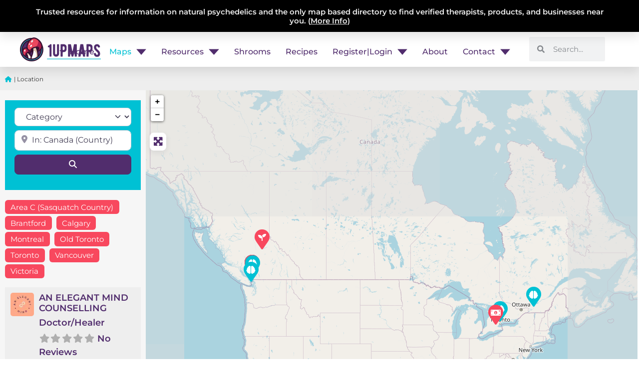

--- FILE ---
content_type: text/css
request_url: https://1upmaps.com/wp-content/uploads/elementor/css/post-7.css?ver=1768378816
body_size: 275
content:
.elementor-kit-7{--e-global-color-primary:#512D6D;--e-global-color-secondary:#F8485E;--e-global-color-text:#7A7A7A;--e-global-color-accent:#61CE70;--e-global-color-c40aa24:#00C1D4;--e-global-color-8d241d6:#EEEEEE;--e-global-color-59ee69d:#FFCA08;--e-global-typography-primary-font-family:"Montserrat";--e-global-typography-primary-font-weight:600;--e-global-typography-secondary-font-family:"Mrs Sheppards";--e-global-typography-secondary-font-weight:400;--e-global-typography-text-font-family:"Montserrat";--e-global-typography-text-font-size:16px;--e-global-typography-text-font-weight:400;--e-global-typography-text-line-height:1.3em;--e-global-typography-accent-font-family:"Montserrat";--e-global-typography-accent-font-weight:500;font-family:"Montserrat", Sans-serif;font-size:18px;line-height:1.5em;}.elementor-kit-7 button:hover,.elementor-kit-7 button:focus,.elementor-kit-7 input[type="button"]:hover,.elementor-kit-7 input[type="button"]:focus,.elementor-kit-7 input[type="submit"]:hover,.elementor-kit-7 input[type="submit"]:focus,.elementor-kit-7 .elementor-button:hover,.elementor-kit-7 .elementor-button:focus{background-color:#818181;}.elementor-kit-7 p{margin-block-end:30px;}.elementor-kit-7 a{color:var( --e-global-color-c40aa24 );font-family:"Montserrat", Sans-serif;font-size:18px;font-weight:600;}.elementor-kit-7 h1{font-family:"Montserrat", Sans-serif;font-size:72px;font-weight:700;line-height:1.2em;}.elementor-kit-7 h2{font-family:"Montserrat", Sans-serif;font-size:48px;font-weight:800;line-height:1.2em;}.elementor-kit-7 h3{font-family:"Montserrat", Sans-serif;font-size:32px;font-weight:800;line-height:1.1em;}.elementor-kit-7 h4{font-family:"Montserrat", Sans-serif;font-size:24px;font-weight:700;line-height:1.1em;}.elementor-kit-7 h5{font-family:"Montserrat", Sans-serif;font-size:16px;font-weight:700;line-height:22px;}.elementor-kit-7 h6{font-family:"Montserrat", Sans-serif;font-size:14px;font-weight:500;line-height:22px;}.elementor-kit-7 img{border-style:none;}.elementor-section.elementor-section-boxed > .elementor-container{max-width:1140px;}.e-con{--container-max-width:1140px;}.elementor-widget:not(:last-child){margin-block-end:20px;}.elementor-element{--widgets-spacing:20px 20px;--widgets-spacing-row:20px;--widgets-spacing-column:20px;}{}h1.entry-title{display:var(--page-title-display);}.site-header .site-branding{flex-direction:column;align-items:stretch;}.site-header{padding-inline-end:0px;padding-inline-start:0px;}.site-footer .site-branding{flex-direction:column;align-items:stretch;}@media(max-width:1024px){.elementor-kit-7{font-size:18px;}.elementor-kit-7 h1{font-size:100px;line-height:1em;}.elementor-section.elementor-section-boxed > .elementor-container{max-width:1024px;}.e-con{--container-max-width:1024px;}}@media(max-width:767px){.elementor-kit-7{font-size:18px;line-height:22px;}.elementor-section.elementor-section-boxed > .elementor-container{max-width:767px;}.e-con{--container-max-width:767px;}}

--- FILE ---
content_type: text/css
request_url: https://1upmaps.com/wp-content/uploads/elementor/css/post-1077.css?ver=1768379424
body_size: 712
content:
.elementor-1077 .elementor-element.elementor-element-66303ad4:not(.elementor-motion-effects-element-type-background) > .elementor-widget-wrap, .elementor-1077 .elementor-element.elementor-element-66303ad4 > .elementor-widget-wrap > .elementor-motion-effects-container > .elementor-motion-effects-layer{background-color:#F6F6F6;}.elementor-1077 .elementor-element.elementor-element-66303ad4 > .elementor-element-populated{transition:background 0.3s, border 0.3s, border-radius 0.3s, box-shadow 0.3s;padding:20px 10px 80px 10px;}.elementor-1077 .elementor-element.elementor-element-66303ad4 > .elementor-element-populated > .elementor-background-overlay{transition:background 0.3s, border-radius 0.3s, opacity 0.3s;}.elementor-1077 .elementor-element.elementor-element-c348050 .elementor-heading-title{font-size:2rem;line-height:1.5em;color:#7A7A7A;}.elementor-1077 .elementor-element.elementor-element-6c2c0bde > .elementor-widget-container{background-color:var( --e-global-color-c40aa24 );margin:0px 0px 0px 0px;padding:15px 15px 0px 15px;}.elementor-1077 .elementor-element.elementor-element-6c2c0bde.ha-has-bg-overlay:hover > .elementor-widget-container::before{transition:background 0.3s;}.elementor-1077 .elementor-element.elementor-element-348e50f > .elementor-widget-container{margin:0px 0px 0px 0px;}.elementor-1077 .elementor-element.elementor-element-480f1d43 > .elementor-container{min-height:0px;}.elementor-1077 .elementor-element.elementor-element-480f1d43{margin-top:-6px;margin-bottom:0px;padding:0px 0px 0px 0px;}.elementor-bc-flex-widget .elementor-1077 .elementor-element.elementor-element-6edeea9c.elementor-column .elementor-widget-wrap{align-items:center;}.elementor-1077 .elementor-element.elementor-element-6edeea9c.elementor-column.elementor-element[data-element_type="column"] > .elementor-widget-wrap.elementor-element-populated{align-content:center;align-items:center;}.elementor-1077 .elementor-element.elementor-element-6edeea9c > .elementor-widget-wrap > .elementor-widget:not(.elementor-widget__width-auto):not(.elementor-widget__width-initial):not(:last-child):not(.elementor-absolute){margin-block-end:0px;}.elementor-1077 .elementor-element.elementor-element-6edeea9c > .elementor-element-populated{margin:0px 0px 8px 0px;--e-column-margin-right:0px;--e-column-margin-left:0px;padding:0px 0px 0px 0px;}.elementor-1077 .elementor-element.elementor-element-3c1a4d52 > .elementor-widget-container{margin:-10px -10px -10px -10px;}.elementor-1077 .elementor-element.elementor-element-67e9f20d > .elementor-widget-container{margin:-10px -10px -10px -10px;}.elementor-1077 .elementor-element.elementor-element-5dbced7a > .elementor-widget-container{background-color:var( --e-global-color-c40aa24 );margin:0px 0px 0px 0px;padding:15px 15px 0px 15px;}.elementor-1077 .elementor-element.elementor-element-5dbced7a.ha-advanced-tooltip-enable .ha-advanced-tooltip-content{--ha-tooltip-arrow-distance:0px;}.elementor-1077 .elementor-element.elementor-element-5dbced7a .ha-advanced-tooltip-content{text-align:center;width:120px;font-family:"Nunito", Sans-serif;font-size:14px;font-weight:500;background:#000000;color:#ffffff;}.elementor-1077 .elementor-element.elementor-element-5dbced7a .ha-advanced-tooltip-content::after{border-width:5px;--ha-tooltip-arrow-color:#000000;}.elementor-1077 .elementor-element.elementor-element-5dbced7a.ha-has-bg-overlay:hover > .elementor-widget-container::before{transition:background 0.3s;}.elementor-1077 .elementor-element.elementor-element-8dfd6fb > .elementor-widget-container{margin:0px 0px 0px 0px;}.elementor-1077 .elementor-element.elementor-element-43701504 > .elementor-widget-container{padding:15px 0px 0px 0px;}:root{--page-title-display:none;}@media(max-width:1024px){.elementor-1077 .elementor-element.elementor-element-5dbced7a > .elementor-widget-container{padding:15px 15px 15px 15px;}}@media(max-width:767px){.elementor-1077 .elementor-element.elementor-element-4e4bd1b2{padding:40px 0px 0px 0px;}}@media(min-width:768px){.elementor-1077 .elementor-element.elementor-element-66303ad4{width:22.819%;}.elementor-1077 .elementor-element.elementor-element-1275ba56{width:76.978%;}}@media(max-width:1024px) and (min-width:768px){.elementor-1077 .elementor-element.elementor-element-5222ca70{width:100%;}.elementor-1077 .elementor-element.elementor-element-6ebe59e3{width:100%;}}/* Start custom CSS for wp-widget-gd_search, class: .elementor-element-6c2c0bde */.geodir-loc-bar{
    border: none;
    padding: 0;
    margin: 0;
}

.bsui .text-muted .statesearch {
    color: #ffffff;
}/* End custom CSS */
/* Start custom CSS for wp-widget-gd_loop_actions, class: .elementor-element-348e50f */.elementor-1077 .elementor-element.elementor-element-348e50f .geodir-list-view-select{
    display:none;
}
.elementor-1077 .elementor-element.elementor-element-348e50f .geodir-tax-sort{
    float: right
}/* End custom CSS */
/* Start custom CSS for column, class: .elementor-element-66303ad4 */.elementor-1077 .elementor-element.elementor-element-66303ad4{
    max-height: 800px;
    overflow-x: hidden;
    overflow-y: scroll;
}

.elementor-1077 .elementor-element.elementor-element-66303ad4::-webkit-scrollbar{
width: 14px;
}

.elementor-1077 .elementor-element.elementor-element-66303ad4::-webkit-scrollbar-track{
background: rgba(0, 0, 0, 0.1);
}

.elementor-1077 .elementor-element.elementor-element-66303ad4::-webkit-scrollbar-thumb{
background: rgba(0, 0, 0, 0.31);
}/* End custom CSS */
/* Start custom CSS for wp-widget-gd_search, class: .elementor-element-5dbced7a */.geodir-loc-bar{
    border: none;
    padding: 0;
    margin: 0;
}/* End custom CSS */
/* Start custom CSS for wp-widget-gd_loop_actions, class: .elementor-element-8dfd6fb */.elementor-1077 .elementor-element.elementor-element-8dfd6fb .geodir-list-view-select{
    display:none;
}
.elementor-1077 .elementor-element.elementor-element-8dfd6fb .geodir-tax-sort{
    float: right
}/* End custom CSS */
/* Start custom CSS for column, class: .elementor-element-6ebe59e3 */.elementor-1077 .elementor-element.elementor-element-6ebe59e3{
    max-height: 400px;
    overflow-x: hidden;
    overflow-y: scroll;
}

.elementor-1077 .elementor-element.elementor-element-6ebe59e3::-webkit-scrollbar{
width: 14px;
}

.elementor-1077 .elementor-element.elementor-element-6ebe59e3::-webkit-scrollbar-track{
background: rgba(0, 0, 0, 0.1);
}

.elementor-1077 .elementor-element.elementor-element-6ebe59e3::-webkit-scrollbar-thumb{
background: rgba(0, 0, 0, 0.31);
}/* End custom CSS */

--- FILE ---
content_type: text/css
request_url: https://1upmaps.com/wp-content/uploads/elementor/css/post-226.css?ver=1768378816
body_size: 1770
content:
.elementor-226 .elementor-element.elementor-element-c0dfaba > .elementor-container > .elementor-column > .elementor-widget-wrap{align-content:flex-start;align-items:flex-start;}.elementor-226 .elementor-element.elementor-element-c0dfaba:not(.elementor-motion-effects-element-type-background), .elementor-226 .elementor-element.elementor-element-c0dfaba > .elementor-motion-effects-container > .elementor-motion-effects-layer{background-color:#000000;}.elementor-226 .elementor-element.elementor-element-c0dfaba > .elementor-background-overlay{background-image:url("https://i0.wp.com/1upmaps.com/wp-content/uploads/2022/05/our_people_bgcircel.png?fit=1400%2C494&ssl=1");background-position:top left;background-repeat:no-repeat;opacity:0;transition:background 1.5s, border-radius 0.3s, opacity 1.5s;}.elementor-226 .elementor-element.elementor-element-c0dfaba:hover > .elementor-background-overlay{background-image:url("https://i0.wp.com/1upmaps.com/wp-content/uploads/2022/05/our_people_bgcircel.png?fit=1400%2C494&ssl=1");opacity:0.83;}.elementor-226 .elementor-element.elementor-element-c0dfaba > .elementor-container{max-width:1800px;min-height:0px;}.elementor-226 .elementor-element.elementor-element-c0dfaba{box-shadow:0px 10px 20px 0px rgba(0,0,0,0.1);transition:background 0.3s, border 0.3s, border-radius 0.3s, box-shadow 0.3s;margin-top:0px;margin-bottom:0px;padding:0px 0px 0px 0px;z-index:999;}.elementor-bc-flex-widget .elementor-226 .elementor-element.elementor-element-ef61103.elementor-column .elementor-widget-wrap{align-items:center;}.elementor-226 .elementor-element.elementor-element-ef61103.elementor-column.elementor-element[data-element_type="column"] > .elementor-widget-wrap.elementor-element-populated{align-content:center;align-items:center;}.elementor-226 .elementor-element.elementor-element-ef61103 > .elementor-widget-wrap > .elementor-widget:not(.elementor-widget__width-auto):not(.elementor-widget__width-initial):not(:last-child):not(.elementor-absolute){margin-block-end:10px;}.elementor-226 .elementor-element.elementor-element-ef61103 > .elementor-element-populated{padding:0px 0px 0px 0px;}.elementor-226 .elementor-element.elementor-element-ef61103{z-index:999;}.elementor-226 .elementor-element.elementor-element-39075c3 > .elementor-widget-container{margin:15px 0px 0px 0px;padding:0% 5% 01% 5%;}.elementor-226 .elementor-element.elementor-element-39075c3.ha-advanced-tooltip-enable .ha-advanced-tooltip-content{--ha-tooltip-arrow-distance:0px;}.elementor-226 .elementor-element.elementor-element-39075c3 .ha-advanced-tooltip-content{text-align:center;width:420px;font-family:"Montserrat", Sans-serif;font-size:14px;font-weight:600;background:var( --e-global-color-c40aa24 );color:#ffffff;padding:20px 20px 20px 20px;}.elementor-226 .elementor-element.elementor-element-39075c3 .ha-advanced-tooltip-content::after{border-width:5px;--ha-tooltip-arrow-color:var( --e-global-color-c40aa24 );}.elementor-226 .elementor-element.elementor-element-39075c3{text-align:center;}.elementor-226 .elementor-element.elementor-element-39075c3 .elementor-heading-title{font-family:"Montserrat", Sans-serif;font-size:15px;font-weight:600;line-height:1.2em;color:var( --e-global-color-8d241d6 );}.elementor-226 .elementor-element.elementor-element-56610bf2:not(.elementor-motion-effects-element-type-background), .elementor-226 .elementor-element.elementor-element-56610bf2 > .elementor-motion-effects-container > .elementor-motion-effects-layer{background-color:#FFFFFF;}.elementor-226 .elementor-element.elementor-element-56610bf2 > .elementor-background-overlay{background-image:url("https://i0.wp.com/1upmaps.com/wp-content/uploads/2022/05/our_people_bgcircel.png?fit=1400%2C494&ssl=1");background-position:top left;background-repeat:no-repeat;opacity:0;transition:background 1.5s, border-radius 0.3s, opacity 1.5s;}.elementor-226 .elementor-element.elementor-element-56610bf2:hover > .elementor-background-overlay{background-image:url("https://i0.wp.com/1upmaps.com/wp-content/uploads/2022/05/our_people_bgcircel.png?fit=1400%2C494&ssl=1");opacity:0.83;}.elementor-226 .elementor-element.elementor-element-56610bf2 > .elementor-container{max-width:1400px;min-height:0px;}.elementor-226 .elementor-element.elementor-element-56610bf2{box-shadow:0px 10px 20px 0px rgba(0,0,0,0.1);transition:background 0.3s, border 0.3s, border-radius 0.3s, box-shadow 0.3s;margin-top:0px;margin-bottom:0px;padding:0px 40px 0px 40px;z-index:998;}.elementor-bc-flex-widget .elementor-226 .elementor-element.elementor-element-18c9893a.elementor-column .elementor-widget-wrap{align-items:center;}.elementor-226 .elementor-element.elementor-element-18c9893a.elementor-column.elementor-element[data-element_type="column"] > .elementor-widget-wrap.elementor-element-populated{align-content:center;align-items:center;}.elementor-226 .elementor-element.elementor-element-18c9893a > .elementor-element-populated{padding:0px 0px 0px 0px;}.elementor-226 .elementor-element.elementor-element-50d45f1d > .elementor-widget-container{padding:0px 0px 0px 0px;}.elementor-226 .elementor-element.elementor-element-50d45f1d{text-align:start;}.elementor-bc-flex-widget .elementor-226 .elementor-element.elementor-element-1198a101.elementor-column .elementor-widget-wrap{align-items:center;}.elementor-226 .elementor-element.elementor-element-1198a101.elementor-column.elementor-element[data-element_type="column"] > .elementor-widget-wrap.elementor-element-populated{align-content:center;align-items:center;}.elementor-226 .elementor-element.elementor-element-1198a101 > .elementor-element-populated{padding:10px 20px 0px 0px;}.elementor-226 .elementor-element.elementor-element-1198a101{z-index:998;}.elementor-226 .elementor-element.elementor-element-2000039 .ha-menu-hamburger{background-color:var( --e-global-color-8d241d6 );float:right;}.elementor-226 .elementor-element.elementor-element-2000039 .ha-menu-hamburger:hover{background-color:var( --e-global-color-c40aa24 );}.elementor-226 .elementor-element.elementor-element-2000039{width:var( --container-widget-width, 101.509% );max-width:101.509%;--container-widget-width:101.509%;--container-widget-flex-grow:0;}.elementor-226 .elementor-element.elementor-element-2000039.elementor-element{--flex-grow:0;--flex-shrink:0;}.elementor-226 .elementor-element.elementor-element-2000039 .ha-menu-container{height:60px;border-radius:0px 0px 0px 0px;}.elementor-226 .elementor-element.elementor-element-2000039 .ha-navbar-nav > li > a{padding:0px 30px 0px 0px;font-family:"Montserrat", Sans-serif;font-size:16px;color:var( --e-global-color-primary );}.elementor-226 .elementor-element.elementor-element-2000039 .ha-navbar-nav > li > a:hover{color:var( --e-global-color-c40aa24 );}.elementor-226 .elementor-element.elementor-element-2000039 .ha-navbar-nav > li > a:focus{color:var( --e-global-color-c40aa24 );}.elementor-226 .elementor-element.elementor-element-2000039 .ha-navbar-nav > li > a:active{color:var( --e-global-color-c40aa24 );}.elementor-226 .elementor-element.elementor-element-2000039 .ha-navbar-nav > li:hover > a{color:var( --e-global-color-c40aa24 );}.elementor-226 .elementor-element.elementor-element-2000039 .ha-navbar-nav > li:hover > a .ha-submenu-indicator{color:var( --e-global-color-c40aa24 );}.elementor-226 .elementor-element.elementor-element-2000039 .ha-navbar-nav > li > a:hover .ha-submenu-indicator{color:var( --e-global-color-c40aa24 );}.elementor-226 .elementor-element.elementor-element-2000039 .ha-navbar-nav > li > a:focus .ha-submenu-indicator{color:var( --e-global-color-c40aa24 );}.elementor-226 .elementor-element.elementor-element-2000039 .ha-navbar-nav > li > a:active .ha-submenu-indicator{color:var( --e-global-color-c40aa24 );}.elementor-226 .elementor-element.elementor-element-2000039 .ha-navbar-nav > li.current-menu-item > a{color:var( --e-global-color-c40aa24 );}.elementor-226 .elementor-element.elementor-element-2000039 .ha-navbar-nav > li.current-menu-ancestor > a{color:var( --e-global-color-c40aa24 );}.elementor-226 .elementor-element.elementor-element-2000039 .ha-navbar-nav > li.current-menu-ancestor > a .ha-submenu-indicator{color:var( --e-global-color-c40aa24 );}.elementor-226 .elementor-element.elementor-element-2000039 .ha-navbar-nav li a .ha-submenu-indicator-wrap svg{height:20.4px;width:auto;color:var( --e-global-color-primary );}.elementor-226 .elementor-element.elementor-element-2000039 .ha-navbar-nav li a:hover .ha-submenu-indicator-wrap svg{color:var( --e-global-color-c40aa24 );}.elementor-226 .elementor-element.elementor-element-2000039 .ha-navbar-nav .ha-submenu-panel > li > a{padding:2.5px 10px 2.5px 10px;color:var( --e-global-color-primary );}.elementor-226 .elementor-element.elementor-element-2000039 .ha-navbar-nav .ha-submenu-panel > li > a:hover{color:var( --e-global-color-c40aa24 );}.elementor-226 .elementor-element.elementor-element-2000039 .ha-navbar-nav .ha-submenu-panel > li > a:focus{color:var( --e-global-color-c40aa24 );}.elementor-226 .elementor-element.elementor-element-2000039 .ha-navbar-nav .ha-submenu-panel > li > a:active{color:var( --e-global-color-c40aa24 );}.elementor-226 .elementor-element.elementor-element-2000039 .ha-navbar-nav .ha-submenu-panel > li:hover > a{color:var( --e-global-color-c40aa24 );}.elementor-226 .elementor-element.elementor-element-2000039 .ha-navbar-nav .ha-submenu-panel > li.current-menu-item > a{color:var( --e-global-color-primary );}.elementor-226 .elementor-element.elementor-element-2000039 .ha-submenu-panel{padding:0px 0px 0px 0px;}.elementor-226 .elementor-element.elementor-element-2000039 .ha-navbar-nav .ha-submenu-panel{border-radius:0px 0px 0px 0px;min-width:320px;}.elementor-226 .elementor-element.elementor-element-2000039 .ha-menu-hamburger .ha-menu-hamburger-icon{background-color:var( --e-global-color-8d241d6 );}.elementor-226 .elementor-element.elementor-element-2000039 .ha-menu-hamburger > .ha-menu-icon{color:var( --e-global-color-8d241d6 );}.elementor-226 .elementor-element.elementor-element-2000039 .ha-menu-hamburger:hover .ha-menu-hamburger-icon{background-color:var( --e-global-color-8d241d6 );}.elementor-226 .elementor-element.elementor-element-2000039 .ha-menu-hamburger:hover > .ha-menu-icon{color:var( --e-global-color-8d241d6 );}.elementor-226 .elementor-element.elementor-element-2000039 .ha-menu-close{color:#FFFFFF;}.elementor-226 .elementor-element.elementor-element-2000039 .ha-menu-close:hover{color:var( --e-global-color-8d241d6 );}.elementor-bc-flex-widget .elementor-226 .elementor-element.elementor-element-355e464.elementor-column .elementor-widget-wrap{align-items:center;}.elementor-226 .elementor-element.elementor-element-355e464.elementor-column.elementor-element[data-element_type="column"] > .elementor-widget-wrap.elementor-element-populated{align-content:center;align-items:center;}.elementor-226 .elementor-element.elementor-element-355e464 > .elementor-element-populated{padding:0px 20px 0px 0px;}.elementor-226 .elementor-element.elementor-element-fe9cd9c .elementor-search-form__container{min-height:49px;}.elementor-226 .elementor-element.elementor-element-fe9cd9c .elementor-search-form__submit{min-width:49px;}body:not(.rtl) .elementor-226 .elementor-element.elementor-element-fe9cd9c .elementor-search-form__icon{padding-left:calc(49px / 3);}body.rtl .elementor-226 .elementor-element.elementor-element-fe9cd9c .elementor-search-form__icon{padding-right:calc(49px / 3);}.elementor-226 .elementor-element.elementor-element-fe9cd9c .elementor-search-form__input, .elementor-226 .elementor-element.elementor-element-fe9cd9c.elementor-search-form--button-type-text .elementor-search-form__submit{padding-left:calc(49px / 3);padding-right:calc(49px / 3);}.elementor-226 .elementor-element.elementor-element-fe9cd9c:not(.elementor-search-form--skin-full_screen) .elementor-search-form__container{border-radius:3px;}.elementor-226 .elementor-element.elementor-element-fe9cd9c.elementor-search-form--skin-full_screen input[type="search"].elementor-search-form__input{border-radius:3px;}.elementor-226 .elementor-element.elementor-element-6e88505a{--display:flex;--flex-direction:column;--container-widget-width:100%;--container-widget-height:initial;--container-widget-flex-grow:0;--container-widget-align-self:initial;--flex-wrap-mobile:wrap;--margin-top:0px;--margin-bottom:0px;--margin-left:0px;--margin-right:0px;}.elementor-226 .elementor-element.elementor-element-6e88505a:not(.elementor-motion-effects-element-type-background), .elementor-226 .elementor-element.elementor-element-6e88505a > .elementor-motion-effects-container > .elementor-motion-effects-layer{background-color:var( --e-global-color-8d241d6 );}.elementor-226 .elementor-element.elementor-element-56af85af > .elementor-widget-container{padding:0px 0px 0px 0px;}.elementor-226 .elementor-element.elementor-element-56af85af .ha-breadcrumbs li{margin-right:2px;}.elementor-226 .elementor-element.elementor-element-56af85af .ha-breadcrumbs li:last-child{margin-right:0;}.elementor-226 .elementor-element.elementor-element-56af85af .ha-breadcrumbs li span.ha-breadcrumbs-text{font-family:"Montserrat", Sans-serif;font-size:12px;}.elementor-226 .elementor-element.elementor-element-56af85af .ha-breadcrumbs li.ha-breadcrumbs-start span.ha-breadcrumbs-text{font-size:12px;line-height:12px;}.elementor-226 .elementor-element.elementor-element-56af85af .ha-breadcrumbs li span.ha-breadcrumbs-home-icon{margin-right:2px;}.elementor-226 .elementor-element.elementor-element-56af85af .ha-breadcrumbs li.ha-breadcrumbs-separator span.ha-breadcrumbs-separator-icon, .elementor-226 .elementor-element.elementor-element-56af85af .ha-breadcrumbs li.ha-breadcrumbs-separator span.ha-breadcrumbs-separator-text{font-size:12px;line-height:12px;}.elementor-226 .elementor-element.elementor-element-56af85af .ha-breadcrumbs li.ha-breadcrumbs-item.ha-breadcrumbs-end span.ha-breadcrumbs-text{font-size:12px;line-height:12px;}.elementor-theme-builder-content-area{height:400px;}.elementor-location-header:before, .elementor-location-footer:before{content:"";display:table;clear:both;}@media(min-width:768px){.elementor-226 .elementor-element.elementor-element-18c9893a{width:15%;}.elementor-226 .elementor-element.elementor-element-1198a101{width:70%;}.elementor-226 .elementor-element.elementor-element-355e464{width:14.308%;}.elementor-226 .elementor-element.elementor-element-6e88505a{--content-width:1400px;}}@media(max-width:1024px){.elementor-226 .elementor-element.elementor-element-c0dfaba > .elementor-container{min-height:82px;}.elementor-226 .elementor-element.elementor-element-ef61103 > .elementor-element-populated{padding:0% 0% 0% 5%;}.elementor-226 .elementor-element.elementor-element-39075c3 > .elementor-widget-container{padding:0% 0% 0% 0%;}.elementor-226 .elementor-element.elementor-element-39075c3 .elementor-heading-title{font-size:15px;}.elementor-226 .elementor-element.elementor-element-56610bf2 > .elementor-container{min-height:82px;}.elementor-226 .elementor-element.elementor-element-56610bf2{z-index:998;}.elementor-226 .elementor-element.elementor-element-18c9893a > .elementor-element-populated{padding:0% 0% 0% 5%;}.elementor-226 .elementor-element.elementor-element-1198a101 > .elementor-element-populated{padding:0% 0% 0% 5%;} .elementor-226 .elementor-element.elementor-element-2000039 .ha-nav-identity-panel{padding:160px 10px 10px 10px;} .elementor-226 .elementor-element.elementor-element-2000039 .ha-menu-container{max-width:100%;} .elementor-226 .elementor-element.elementor-element-2000039 .ha-menu-offcanvas-elements{--offcanvas-left-offset:-100%;}.elementor-226 .elementor-element.elementor-element-2000039 .ha-menu-container{border-radius:0px 0px 0px 0px;}.elementor-226 .elementor-element.elementor-element-2000039 .ha-navbar-nav > li > a{padding:10px 15px 10px 15px;}.elementor-226 .elementor-element.elementor-element-2000039 .ha-navbar-nav .ha-submenu-panel{border-radius:0px 0px 0px 0px;}.elementor-226 .elementor-element.elementor-element-2000039 .ha-menu-hamburger{padding:8px 8px 8px 8px;border-radius:3px;}.elementor-226 .elementor-element.elementor-element-2000039 .ha-menu-hamburger .ha-menu-icon{width:24px;height:24px;}.elementor-226 .elementor-element.elementor-element-2000039 .ha-menu-close{padding:8px 8px 8px 8px;margin:12px 12px 12px 12px;width:45px;border-radius:3px;}.elementor-226 .elementor-element.elementor-element-2000039 .ha-nav-logo > img{max-width:160px;max-height:60px;}.elementor-226 .elementor-element.elementor-element-2000039 .ha-nav-logo{margin:5px 0px 5px 0px;padding:5px 5px 5px 5px;}.elementor-226 .elementor-element.elementor-element-355e464 > .elementor-element-populated{padding:0% 0% 0% 5%;}.elementor-226 .elementor-element.elementor-element-6e88505a{--min-height:0px;--flex-direction:row;--container-widget-width:initial;--container-widget-height:100%;--container-widget-flex-grow:1;--container-widget-align-self:stretch;--flex-wrap-mobile:wrap;--margin-top:0px;--margin-bottom:0px;--margin-left:0px;--margin-right:0px;}.elementor-226 .elementor-element.elementor-element-56af85af{width:100%;max-width:100%;}.elementor-226 .elementor-element.elementor-element-56af85af > .elementor-widget-container{padding:0px 0px 0px 0px;}.elementor-226 .elementor-element.elementor-element-56af85af .ha-breadcrumbs{padding:0px 0px 0px 0px;}.elementor-226 .elementor-element.elementor-element-56af85af .ha-breadcrumbs li span.ha-breadcrumbs-text{font-size:12px;}}@media(max-width:767px){.elementor-226 .elementor-element.elementor-element-c0dfaba{padding:15px 0px 0px 0px;}.elementor-226 .elementor-element.elementor-element-ef61103{width:100%;}.elementor-226 .elementor-element.elementor-element-ef61103 > .elementor-element-populated{padding:0px 0px 0px 20px;}.elementor-226 .elementor-element.elementor-element-39075c3 > .elementor-widget-container{padding:0px 10px 10px 10px;}.elementor-226 .elementor-element.elementor-element-39075c3 .ha-advanced-tooltip-content{width:300px;}.elementor-226 .elementor-element.elementor-element-39075c3 .elementor-heading-title{font-size:15px;}.elementor-226 .elementor-element.elementor-element-56610bf2{padding:15px 0px 0px 0px;}.elementor-226 .elementor-element.elementor-element-18c9893a{width:50%;}.elementor-226 .elementor-element.elementor-element-18c9893a > .elementor-element-populated{padding:0px 0px 0px 20px;}.elementor-226 .elementor-element.elementor-element-50d45f1d > .elementor-widget-container{padding:0px 0px 0px 0px;}.elementor-226 .elementor-element.elementor-element-50d45f1d{text-align:start;}.elementor-226 .elementor-element.elementor-element-50d45f1d img{width:170px;height:48px;}.elementor-226 .elementor-element.elementor-element-1198a101{width:30%;}.elementor-226 .elementor-element.elementor-element-1198a101 > .elementor-element-populated{padding:0px 0px 0px 0px;}.elementor-226 .elementor-element.elementor-element-2000039{width:var( --container-widget-width, 149.438px );max-width:149.438px;--container-widget-width:149.438px;--container-widget-flex-grow:0;} .elementor-226 .elementor-element.elementor-element-2000039 .ha-menu-container{max-width:100%;} .elementor-226 .elementor-element.elementor-element-2000039 .ha-menu-offcanvas-elements{--offcanvas-left-offset:-100%;}.elementor-226 .elementor-element.elementor-element-2000039 .ha-navbar-nav > li > a{font-size:24px;}.elementor-226 .elementor-element.elementor-element-2000039 .ha-navbar-nav-default .ha-dropdown-has>a .ha-submenu-indicator-wrap{margin:20px 0px 20px 0px;}.elementor-226 .elementor-element.elementor-element-2000039 .ha-nav-logo > img{max-width:130px;max-height:50px;}.elementor-226 .elementor-element.elementor-element-2000039 .ha-nav-logo{padding:30px 0px 0px 20px;}.elementor-226 .elementor-element.elementor-element-355e464{width:15%;}.elementor-226 .elementor-element.elementor-element-355e464 > .elementor-element-populated{padding:0px 0px 0px 0px;}.elementor-226 .elementor-element.elementor-element-56af85af .ha-breadcrumbs{padding:0px 0px 0px 0px;}.elementor-226 .elementor-element.elementor-element-56af85af .ha-breadcrumbs li span.ha-breadcrumbs-text{font-size:10px;line-height:10px;}.elementor-226 .elementor-element.elementor-element-56af85af .ha-breadcrumbs li.ha-breadcrumbs-start span.ha-breadcrumbs-text{font-size:10px;line-height:10px;}.elementor-226 .elementor-element.elementor-element-56af85af .ha-breadcrumbs li.ha-breadcrumbs-separator span.ha-breadcrumbs-separator-icon, .elementor-226 .elementor-element.elementor-element-56af85af .ha-breadcrumbs li.ha-breadcrumbs-separator span.ha-breadcrumbs-separator-text{font-size:10px;line-height:10px;}.elementor-226 .elementor-element.elementor-element-56af85af .ha-breadcrumbs li.ha-breadcrumbs-item.ha-breadcrumbs-end span.ha-breadcrumbs-text{font-size:10px;line-height:10px;}}@media(max-width:1024px) and (min-width:768px){.elementor-226 .elementor-element.elementor-element-ef61103{width:100%;}.elementor-226 .elementor-element.elementor-element-18c9893a{width:33%;}.elementor-226 .elementor-element.elementor-element-1198a101{width:20%;}.elementor-226 .elementor-element.elementor-element-355e464{width:45%;}}

--- FILE ---
content_type: text/css
request_url: https://1upmaps.com/wp-content/uploads/happyaddons/css/ha-226.css?ver=3.20.4.1670316820
body_size: 2084
content:
@-webkit-keyframes xs-zoomIn{0%{opacity:0;-webkit-transform:scale3d(.3,.3,.3);transform:scale3d(.3,.3,.3)}50%{opacity:1}}@keyframes xs-zoomIn{0%{opacity:0;-webkit-transform:scale3d(.3,.3,.3);transform:scale3d(.3,.3,.3)}50%{opacity:1}}.nav-alignment-dynamic,.nav-alignment-flex-start{-webkit-box-pack:start;-ms-flex-pack:start;-webkit-justify-content:flex-start;justify-content:flex-start}.ha-menu-container{z-index:99999}.ha-navbar-nav .sub-menu-toggle,.ha-navbar-nav-default.ha_none .ha-submenu-indicator-wrap{display:none!important}.ha-navbar-nav>li>a .ha-menu-icon{padding-right:15px}.ha-menu-badge,.ha-menu-badge>.ha-menu-badge-arrow{position:absolute;left:50%;-webkit-transform:translateX(-50%);-ms-transform:translateX(-50%);transform:translateX(-50%)}.ha-menu-badge{top:5px;z-index:10;padding:4px 8px;border-radius:3px;background-color:#bbb;color:#fff;font-size:8px;line-height:1}.ha-menu-badge>.ha-menu-badge-arrow{bottom:-6px;border-width:6px;border-top:solid #bbb;border-right:solid transparent;border-bottom:solid transparent;border-left:solid transparent}.ha-dropdown .ha-menu-badge{top:50%;-webkit-transform:translateY(-50%);-ms-transform:translateY(-50%);transform:translateY(-50%)}.ha-navbar-nav-default .ha-navbar-nav{margin-bottom:0;margin-left:0;padding-left:0;list-style:none}.ha-navbar-nav-default .ha-dropdown-has>a,.ha-navbar-nav-default .ha-navbar-nav>li{position:relative}.ha-navbar-nav-default .ha-navbar-nav>li>a{display:-webkit-box;display:-webkit-flex;display:-ms-flexbox;display:flex;-webkit-box-align:center;-webkit-align-items:center;align-items:center;-ms-flex-align:center;height:100%;text-decoration:none;text-transform:none;letter-spacing:normal;font-weight:500;-webkit-transition:all .4s ease;transition:all .4s ease}.ha-navbar-nav-default .ha-navbar-nav>li>a:hover{text-decoration:none}.ha-navbar-nav-default .ha-navbar-nav>li.ha-megamenu-has{position:static}.ha-navbar-nav-default .ha-navbar-nav>li:last-child .ha-dropdown>li>.ha-dropdown,.ha-navbar-nav-default .ha-navbar-nav>li:nth-last-child(2) .ha-dropdown>li>.ha-dropdown{left:-100%}.ha-navbar-nav-default .ha-dropdown{visibility:hidden;padding-left:0;border-top:1px solid #dadada;border-right:1px solid #dadada;border-bottom:1px solid #dadada;border-left:1px solid #dadada;border-top-left-radius:0;border-top-right-radius:0;border-bottom-right-radius:0;border-bottom-left-radius:0;background:#f4f4f4;list-style:none;opacity:0;-webkit-transition:-webkit-transform .4s ease;transition:transform .4s ease;transition:transform .4s ease,-webkit-transform .4s ease}.ha-navbar-nav-default .ha-dropdown>li>.ha-dropdown{top:0;left:100%}.ha-navbar-nav-default .ha-dropdown>li>.ha-dropdown.open-fromleft{right:100%;left:auto}.ha-navbar-nav-default .ha-submenu-panel>li{position:relative;display:-webkit-box;display:-webkit-flex;display:-ms-flexbox;display:flex;-webkit-box-orient:vertical;-webkit-box-direction:normal;-webkit-flex-direction:column;-ms-flex-direction:column;flex-direction:column;width:100%}.ha-navbar-nav-default .ha-submenu-panel>li>a{display:-webkit-box;display:-webkit-flex;display:-ms-flexbox;display:flex;padding:15px 10px;width:100%;color:#000;text-transform:uppercase;letter-spacing:1px;font-weight:400;font-size:14px}.ha-navbar-nav-default .ha-navbar-nav>li:hover>a,.ha-navbar-nav-default .ha-navbar-nav>li>a:hover{background-color:#fff;color:#1e73be}.ha-navbar-nav-default .ha-submenu-panel>li:hover>a,.ha-navbar-nav-default .ha-submenu-panel>li>a:hover{background-color:rgba(255,255,255,.5);color:#0d3a4f}.ha-navbar-nav-default .ha-megamenu-panel{padding:0;width:100%}.ha-navbar-nav-default .ha-nav-identity-panel,.ha-navbar-nav-default .ha-navbar-nav>li>.ha-dropdown>li>a .ha-menu-badge .ha-menu-badge-arrow,.ha-navbar-nav-default .ha-overlay{display:none}.ha-navbar-nav-default .ha-menu-close{float:right;margin:20px;border:1px solid rgba(0,0,0,.5);color:rgba(51,51,51,.5)}.ha-navbar-nav-default .ha-dropdown-has>a .ha-submenu-indicator-wrap{z-index:99999;display:-webkit-box;display:-webkit-flex;display:-ms-flexbox;display:flex;-webkit-box-align:center;-webkit-align-items:center;align-items:center;-ms-flex-align:center;-webkit-box-pack:center;-ms-flex-pack:center;-webkit-justify-content:center;justify-content:center;-webkit-box-ordinal-group:4;-webkit-order:3;-ms-flex-order:3;order:3;margin-left:10px;border-radius:24px}.ha-navbar-nav-default .ha-dropdown-has>a .ha-submenu-indicator-wrap svg{margin:0!important;width:auto;height:14px;pointer-events:none!important}.ha-navbar-nav-default.ha_line_arrow .ha-submenu-indicator{width:6px;height:6px;border-width:0 1px 1px 0;border-style:solid;border-color:transparent currentColor currentColor transparent;-webkit-transform:rotate(45deg);-ms-transform:rotate(45deg);transform:rotate(45deg)}.ha-navbar-nav-default.ha_fill_arrow .ha-submenu-panel>li>a .ha-submenu-indicator,.ha-navbar-nav-default.ha_line_arrow .ha-submenu-panel>li>a .ha-submenu-indicator{-webkit-transform:rotate(-45deg);-ms-transform:rotate(-45deg);transform:rotate(-45deg)}.ha-navbar-nav-default.ha_plus_icon .ha-submenu-indicator{font-style:normal}.ha-navbar-nav-default.ha_plus_icon .ha-submenu-indicator::before{content:"+"}.ha-navbar-nav-default.ha_fill_arrow .ha-submenu-indicator{width:6px;height:6px;background:currentColor;background:-webkit-linear-gradient(135deg,currentColor 0,currentColor 50%,transparent 50%,transparent 100%);background:linear-gradient(-45deg,currentColor 0,currentColor 50%,transparent 50%,transparent 100%);-webkit-transform:rotate(45deg);-ms-transform:rotate(45deg);transform:rotate(45deg)}@media (min-width:1025px){.ha-navbar-nav-default.ha-menu-container{position:relative;z-index:90000;height:100px;border-top-left-radius:0;border-top-right-radius:0;border-bottom-right-radius:0;border-bottom-left-radius:0;background:0 0;background:-webkit-gradient(linear,left bottom,left top,from(rgba(255,255,255,0)),to(rgba(255,255,255,0)));background:-webkit-linear-gradient(bottom,rgba(255,255,255,0) 0,rgba(255,255,255,0) 100%);background:linear-gradient(0deg,rgba(255,255,255,0) 0,rgba(255,255,255,0) 100%)}.ha-navbar-nav-default .ha-dropdown{margin-left:0;min-width:250px}.ha-navbar-nav-default .ha-navbar-nav{display:-webkit-box;display:-webkit-flex;display:-ms-flexbox;display:flex;-webkit-box-pack:start;-ms-flex-pack:start;-webkit-justify-content:flex-start;justify-content:flex-start;height:100%}.ha-navbar-nav-default .ha-navbar-nav>li>a{padding-right:15px;padding-left:15px;color:#000;font-size:15px}.ha-navbar-nav-default .ha-navbar-nav.ha-menu-po-center{-webkit-box-pack:center;-ms-flex-pack:center;-webkit-justify-content:center;justify-content:center}.ha-navbar-nav-default .ha-navbar-nav.ha-menu-po-right{-webkit-box-pack:end;-ms-flex-pack:end;-webkit-justify-content:flex-end;justify-content:flex-end}.ha-navbar-nav-default .ha-navbar-nav.ha-menu-po-justified{-webkit-box-pack:justify;-ms-flex-pack:justify;-webkit-justify-content:space-between;justify-content:space-between}.ha-navbar-nav-default .ha-dropdown,.ha-navbar-nav-default .ha-megamenu-panel{position:absolute;top:100%;left:0;-webkit-transform:translateY(-10px);-ms-transform:translateY(-10px);transform:translateY(-10px);pointer-events:none}.ha-navbar-nav-default .ha-dropdown{-webkit-box-shadow:0 10px 30px 0 rgba(45,45,45,.2);box-shadow:0 10px 30px 0 rgba(45,45,45,.2)}.ha-navbar-nav-default .ha-megamenu-panel{visibility:hidden;margin-left:0;padding-left:0;opacity:0;-webkit-transition:all .4s ease;transition:all .4s ease}.ha-navbar-nav-default .ha-dropdown-has:hover>.ha-dropdown,.ha-navbar-nav-default .ha-megamenu-has:hover>.ha-megamenu-panel{visibility:visible;opacity:1;-webkit-transform:translateY(0);-ms-transform:translateY(0);transform:translateY(0);pointer-events:auto}.ha-navbar-nav-default .ha-megamenu-has .ha-dropdown{display:none}}@media (max-width:1024px){.ha-navbar-nav-default.ha-menu-offcanvas-elements{position:fixed;top:0;left:var(--offcanvas-left-offset, -450px);display:-webkit-box;display:-webkit-flex;display:-ms-flexbox;display:flex;overflow-x:hidden;overflow-y:auto;-webkit-box-orient:vertical;-webkit-box-direction:reverse;-webkit-flex-direction:column-reverse;-ms-flex-direction:column-reverse;flex-direction:column-reverse;-webkit-box-pack:end;-ms-flex-pack:end;-webkit-justify-content:flex-end;justify-content:flex-end;padding:0 0 10px;max-width:350px;width:100%;height:100%!important;background:#f7f7f7;-webkit-box-shadow:0 10px 30px 0 transparent;box-shadow:0 10px 30px 0 transparent;-webkit-transition:left 600ms cubic-bezier(.6,.1,.68,.53) 0ms;transition:left 600ms cubic-bezier(.6,.1,.68,.53) 0ms}.ha-navbar-nav-default.ha-menu-offcanvas-elements.active{left:0}.ha-navbar-nav-default .no-scroller{overflow:hidden}.ha-navbar-nav-default .ha-megamenu-has.ha-mobile-builder-content .ha-megamenu-panel.ha-dropdown-open,.ha-navbar-nav-default .ha-menu-close,.ha-navbar-nav-default .ha-menu-hamburger{display:block}.ha-navbar-nav-default .ha-nav-identity-panel{position:relative;z-index:5;display:block;width:100%}.ha-navbar-nav-default .ha-nav-identity-panel .ha-site-title{float:left}.ha-navbar-nav-default .ha-nav-identity-panel .ha-menu-close{float:right}.ha-navbar-nav-default .ha-navbar-nav{overflow-y:auto}.ha-navbar-nav-default .ha-navbar-nav>li>a{padding:5px 5px 5px 10px;color:#000;font-size:12px;-webkit-transition:all .4s ease;transition:all .4s ease}.ha-navbar-nav-default .ha-navbar-nav>li:hover>a,.ha-navbar-nav-default .ha-navbar-nav>li>a:hover{color:#0d3a4f}.ha-navbar-nav-default .ha-megamenu-has.ha-mobile-builder-content .ha-dropdown{display:none}.ha-navbar-nav-default .ha-submenu-panel{padding:0!important}.ha-navbar-nav-default .ha-submenu-panel>li>a{display:-webkit-box;display:-webkit-flex;display:-ms-flexbox;display:flex;padding:7px;color:#000;font-size:12px}.ha-navbar-nav-default .ha-dropdown{display:block;overflow:hidden;margin-left:0;max-height:0;border:0;-webkit-box-shadow:none;box-shadow:none;-webkit-transition:max-height 2s cubic-bezier(0,1,0,1);transition:max-height 2s cubic-bezier(0,1,0,1)}.ha-navbar-nav-default .ha-dropdown.ha-dropdown-open{visibility:visible;max-height:2500px;opacity:1;-webkit-transition:max-height 5s ease-out;transition:max-height 5s ease-out}.ha-navbar-nav-default .ha-megamenu-panel{display:none}.ha-navbar-nav-default .ha-navbar-nav>.ha-dropdown-has>.ha-dropdown li a{padding-right:15px;padding-left:15px}.ha-navbar-nav-default .ha-menu-dropdown-toggle{-webkit-box-pack:justify;-ms-flex-pack:justify;-webkit-justify-content:space-between;justify-content:space-between}}@media (min-width:1025px){.ha-menu-close,.ha-menu-hamburger{display:none}.ha-dropdown-menu-full_width .ha-megamenu-panel{padding:0;width:100vw}.ha-dropdown-menu-full_width.top_position .ha-megamenu-panel{width:100%}.ha-navbar-nav>li.ha-megamenu-has.relative_position{position:relative}}@media (max-width:1024px){.ha-menu-overlay{position:fixed;top:0;left:-110%;z-index:5;display:block;visibility:visible;width:100%;height:100%;background-color:rgba(51,51,51,.5);opacity:1;-webkit-transition:opacity 600ms cubic-bezier(.6,.1,.68,.53) 400ms;transition:opacity 600ms cubic-bezier(.6,.1,.68,.53) 400ms}.ha-menu-overlay.active{left:0;-webkit-transition:opacity 600ms cubic-bezier(.22,.61,.24,1) 0ms;transition:opacity 600ms cubic-bezier(.22,.61,.24,1) 0ms}.ha-menu-hamburger{float:right;border:1px solid rgba(0,0,0,.2)}.ha-menu-hamburger .ha-menu-hamburger-icon{background-color:rgba(0,0,0,.5)}.ha-menu-close,.ha-menu-hamburger{position:relative;z-index:1;display:block;padding:8px;width:-webkit-fit-content;width:-moz-fit-content;width:fit-content;border-radius:.25rem;background-color:transparent;cursor:pointer;-webkit-transition:all .4s ease-in;transition:all .4s ease-in}.ha-menu-close .ha-menu-icon,.ha-menu-hamburger .ha-menu-icon{display:-webkit-box;display:-webkit-flex;display:-ms-flexbox;display:flex;-webkit-box-align:center;-webkit-align-items:center;align-items:center;-ms-flex-align:center;-webkit-box-pack:center;-ms-flex-pack:center;-webkit-justify-content:center;justify-content:center;padding:0!important;width:24px;height:24px;pointer-events:none}.ha-menu-close .ha-menu-hamburger-icon,.ha-menu-hamburger .ha-menu-hamburger-icon{display:block;margin-bottom:4px;width:100%;height:1px}.ha-menu-close .ha-menu-hamburger-icon:last-child,.ha-menu-hamburger .ha-menu-hamburger-icon:last-child{margin-bottom:0}.ha-navbar-nav .ha-menu-badge{position:initial;-webkit-box-ordinal-group:3;-webkit-order:2;-ms-flex-order:2;order:2;margin-left:8px;font-size:7px}.ha-navbar-nav .ha-menu-badge .ha-menu-badge-arrow{display:none}.ha-submenu-indicator{-webkit-box-ordinal-group:4;-webkit-order:3;-ms-flex-order:3;order:3;margin-right:10px;margin-left:auto!important}}.ha-menu-nav-link-icon-position-right .ha-menu-nav-link .ha-menu-icon{padding-right:0}.ha-menu-nav-link-icon-position-right .ha-menu-nav-link .menu-item-title{-webkit-box-ordinal-group:-1;-webkit-order:-2;-ms-flex-order:-2;order:-2}.ha-menu-nav-link-icon-position-top .ha-menu-nav-link{-webkit-box-orient:vertical;-webkit-box-direction:normal;-webkit-flex-direction:column;-ms-flex-direction:column;flex-direction:column;-webkit-box-pack:center;-ms-flex-pack:center;-webkit-justify-content:center;justify-content:center}.ha-menu-nav-link-icon-position-top .ha-menu-nav-link .ha-menu-icon{padding-right:0}.ha-menu-nav-link-icon-position-top .ha-menu-nav-link .ha-submenu-indicator-wrap{display:none!important}.dropdown-item,.ha-menu-nav-link{position:relative}.dropdown-item>i,.ha-menu-nav-link>i{padding-right:5px}.dropdown-item{display:-webkit-box;display:-webkit-flex;display:-ms-flexbox;display:flex;-webkit-box-align:center;-webkit-align-items:center;align-items:center;-ms-flex-align:center;-webkit-box-pack:justify;-ms-flex-pack:justify;-webkit-justify-content:space-between;justify-content:space-between}.xs-zoomIn{-webkit-animation-name:xs-zoomIn;animation-name:xs-zoomIn}.ha-nav-logo{display:inline-block}.ha-nav-logo img{width:100%;height:auto;-o-object-fit:contain;object-fit:contain;-o-object-position:left;object-position:left}ul.ha-breadcrumbs{display:block;margin:0;padding:0;list-style:none}ul.ha-breadcrumbs li{display:inline-block;margin-right:15px}ul.ha-breadcrumbs li:last-child{margin:0}ul.ha-breadcrumbs li a,ul.ha-breadcrumbs li span.ha-breadcrumbs-separator-icon,ul.ha-breadcrumbs li span.ha-breadcrumbs-text{display:block}ul.ha-breadcrumbs li span.ha-breadcrumbs-text{-webkit-transition:all .4s;transition:all .4s}span.ha-breadcrumbs-home-icon{margin-right:10px}/** Widgets: nav-menu, breadcrumbs **/

--- FILE ---
content_type: text/css
request_url: https://1upmaps.com/wp-content/uploads/elementor/css/post-490.css?ver=1768378816
body_size: 1322
content:
.elementor-490 .elementor-element.elementor-element-6650ea37 > .elementor-container > .elementor-column > .elementor-widget-wrap{align-content:flex-end;align-items:flex-end;}.elementor-490 .elementor-element.elementor-element-6650ea37:not(.elementor-motion-effects-element-type-background), .elementor-490 .elementor-element.elementor-element-6650ea37 > .elementor-motion-effects-container > .elementor-motion-effects-layer{background-color:var( --e-global-color-primary );}.elementor-490 .elementor-element.elementor-element-6650ea37 > .elementor-container{max-width:1400px;}.elementor-490 .elementor-element.elementor-element-6650ea37{transition:background 0.3s, border 0.3s, border-radius 0.3s, box-shadow 0.3s;margin-top:0px;margin-bottom:0px;padding:30px 0px 40px 0px;}.elementor-490 .elementor-element.elementor-element-6650ea37 > .elementor-background-overlay{transition:background 0.3s, border-radius 0.3s, opacity 0.3s;}.elementor-490 .elementor-element.elementor-element-541221ad > .elementor-element-populated{padding:0px 0px 0px 0px;}.elementor-490 .elementor-element.elementor-element-2dc0e65b > .elementor-container{max-width:1200px;}.elementor-490 .elementor-element.elementor-element-2dc0e65b{margin-top:0px;margin-bottom:0px;}.elementor-bc-flex-widget .elementor-490 .elementor-element.elementor-element-759b3788.elementor-column .elementor-widget-wrap{align-items:center;}.elementor-490 .elementor-element.elementor-element-759b3788.elementor-column.elementor-element[data-element_type="column"] > .elementor-widget-wrap.elementor-element-populated{align-content:center;align-items:center;}.elementor-490 .elementor-element.elementor-element-59b6cf7b{width:var( --container-widget-width, 100% );max-width:100%;--container-widget-width:100%;--container-widget-flex-grow:0;text-align:start;}.elementor-490 .elementor-element.elementor-element-59b6cf7b > .elementor-widget-container{padding:40px 0px 0px 0px;}.elementor-490 .elementor-element.elementor-element-59b6cf7b img{width:50%;}.elementor-bc-flex-widget .elementor-490 .elementor-element.elementor-element-639f596.elementor-column .elementor-widget-wrap{align-items:center;}.elementor-490 .elementor-element.elementor-element-639f596.elementor-column.elementor-element[data-element_type="column"] > .elementor-widget-wrap.elementor-element-populated{align-content:center;align-items:center;}.elementor-490 .elementor-element.elementor-element-4c7ef8f{text-align:start;}.elementor-490 .elementor-element.elementor-element-4c7ef8f .elementor-heading-title{font-size:30px;color:var( --e-global-color-c40aa24 );}.elementor-490 .elementor-element.elementor-global-2444 .elementor-field-group{padding-right:calc( 10px/2 );padding-left:calc( 10px/2 );margin-bottom:10px;}.elementor-490 .elementor-element.elementor-global-2444 .elementor-form-fields-wrapper{margin-left:calc( -10px/2 );margin-right:calc( -10px/2 );margin-bottom:-10px;}.elementor-490 .elementor-element.elementor-global-2444 .elementor-field-group.recaptcha_v3-bottomleft, .elementor-490 .elementor-element.elementor-global-2444 .elementor-field-group.recaptcha_v3-bottomright{margin-bottom:0;}body.rtl .elementor-490 .elementor-element.elementor-global-2444 .elementor-labels-inline .elementor-field-group > label{padding-left:0px;}body:not(.rtl) .elementor-490 .elementor-element.elementor-global-2444 .elementor-labels-inline .elementor-field-group > label{padding-right:0px;}body .elementor-490 .elementor-element.elementor-global-2444 .elementor-labels-above .elementor-field-group > label{padding-bottom:0px;}.elementor-490 .elementor-element.elementor-global-2444 .elementor-field-group > label{font-family:"Montserrat", Sans-serif;font-weight:400;}.elementor-490 .elementor-element.elementor-global-2444 .elementor-field-type-html{padding-bottom:0px;font-family:"Montserrat", Sans-serif;font-weight:400;}.elementor-490 .elementor-element.elementor-global-2444 .elementor-field-group .elementor-field, .elementor-490 .elementor-element.elementor-global-2444 .elementor-field-subgroup label{font-family:"Montserrat", Sans-serif;font-weight:400;}.elementor-490 .elementor-element.elementor-global-2444 .elementor-field-group .elementor-field:not(.elementor-select-wrapper){background-color:#ffffff;border-color:var( --e-global-color-primary );border-width:2px 2px 2px 2px;}.elementor-490 .elementor-element.elementor-global-2444 .elementor-field-group .elementor-select-wrapper select{background-color:#ffffff;border-color:var( --e-global-color-primary );border-width:2px 2px 2px 2px;}.elementor-490 .elementor-element.elementor-global-2444 .elementor-field-group .elementor-select-wrapper::before{color:var( --e-global-color-primary );}.elementor-490 .elementor-element.elementor-global-2444 .elementor-button{font-family:"Montserrat", Sans-serif;font-weight:500;border-style:solid;border-width:1px 1px 1px 1px;}.elementor-490 .elementor-element.elementor-global-2444 .e-form__buttons__wrapper__button-next{background-color:var( --e-global-color-primary );color:#ffffff;}.elementor-490 .elementor-element.elementor-global-2444 .elementor-button[type="submit"]{background-color:var( --e-global-color-primary );color:#ffffff;}.elementor-490 .elementor-element.elementor-global-2444 .elementor-button[type="submit"] svg *{fill:#ffffff;}.elementor-490 .elementor-element.elementor-global-2444 .e-form__buttons__wrapper__button-previous{color:#ffffff;}.elementor-490 .elementor-element.elementor-global-2444 .e-form__buttons__wrapper__button-next:hover{background-color:#FFFFFF;color:var( --e-global-color-primary );}.elementor-490 .elementor-element.elementor-global-2444 .elementor-button[type="submit"]:hover{background-color:#FFFFFF;color:var( --e-global-color-primary );}.elementor-490 .elementor-element.elementor-global-2444 .elementor-button[type="submit"]:hover svg *{fill:var( --e-global-color-primary );}.elementor-490 .elementor-element.elementor-global-2444 .e-form__buttons__wrapper__button-previous:hover{color:#ffffff;}.elementor-490 .elementor-element.elementor-global-2444{--e-form-steps-indicators-spacing:20px;--e-form-steps-indicator-padding:30px;--e-form-steps-indicator-inactive-secondary-color:#ffffff;--e-form-steps-indicator-active-secondary-color:#ffffff;--e-form-steps-indicator-completed-secondary-color:#ffffff;--e-form-steps-divider-width:1px;--e-form-steps-divider-gap:10px;}.elementor-490 .elementor-element.elementor-element-f696d34{--divider-border-style:solid;--divider-color:#d8d8d8;--divider-border-width:1px;}.elementor-490 .elementor-element.elementor-element-f696d34 .elementor-divider-separator{width:100%;}.elementor-490 .elementor-element.elementor-element-f696d34 .elementor-divider{padding-block-start:30px;padding-block-end:30px;}.elementor-490 .elementor-element.elementor-element-394d43f3 > .elementor-container{max-width:1200px;}.elementor-490 .elementor-element.elementor-element-394d43f3{margin-top:0px;margin-bottom:0px;}.elementor-bc-flex-widget .elementor-490 .elementor-element.elementor-element-3734d93a.elementor-column .elementor-widget-wrap{align-items:center;}.elementor-490 .elementor-element.elementor-element-3734d93a.elementor-column.elementor-element[data-element_type="column"] > .elementor-widget-wrap.elementor-element-populated{align-content:center;align-items:center;}.elementor-490 .elementor-element.elementor-element-79cf27c1{width:auto;max-width:auto;text-align:start;}.elementor-490 .elementor-element.elementor-element-79cf27c1 .elementor-heading-title{font-family:"Montserrat", Sans-serif;font-size:16px;font-weight:700;text-transform:capitalize;line-height:1.5em;color:var( --e-global-color-8d241d6 );}.elementor-490 .elementor-element.elementor-element-72b2214f{width:auto;max-width:auto;--e-icon-list-icon-size:22px;--icon-vertical-offset:0px;}.elementor-490 .elementor-element.elementor-element-72b2214f > .elementor-widget-container{margin:0px 0px 0px 20px;}.elementor-490 .elementor-element.elementor-element-72b2214f .elementor-icon-list-items:not(.elementor-inline-items) .elementor-icon-list-item:not(:last-child){padding-block-end:calc(15px/2);}.elementor-490 .elementor-element.elementor-element-72b2214f .elementor-icon-list-items:not(.elementor-inline-items) .elementor-icon-list-item:not(:first-child){margin-block-start:calc(15px/2);}.elementor-490 .elementor-element.elementor-element-72b2214f .elementor-icon-list-items.elementor-inline-items .elementor-icon-list-item{margin-inline:calc(15px/2);}.elementor-490 .elementor-element.elementor-element-72b2214f .elementor-icon-list-items.elementor-inline-items{margin-inline:calc(-15px/2);}.elementor-490 .elementor-element.elementor-element-72b2214f .elementor-icon-list-items.elementor-inline-items .elementor-icon-list-item:after{inset-inline-end:calc(-15px/2);}.elementor-490 .elementor-element.elementor-element-72b2214f .elementor-icon-list-icon i{color:var( --e-global-color-8d241d6 );transition:color 0.3s;}.elementor-490 .elementor-element.elementor-element-72b2214f .elementor-icon-list-icon svg{fill:var( --e-global-color-8d241d6 );transition:fill 0.3s;}.elementor-490 .elementor-element.elementor-element-72b2214f .elementor-icon-list-item:hover .elementor-icon-list-icon i{color:#00dafc;}.elementor-490 .elementor-element.elementor-element-72b2214f .elementor-icon-list-item:hover .elementor-icon-list-icon svg{fill:#00dafc;}.elementor-490 .elementor-element.elementor-element-72b2214f .elementor-icon-list-text{transition:color 0.3s;}.elementor-bc-flex-widget .elementor-490 .elementor-element.elementor-element-9494e86.elementor-column .elementor-widget-wrap{align-items:center;}.elementor-490 .elementor-element.elementor-element-9494e86.elementor-column.elementor-element[data-element_type="column"] > .elementor-widget-wrap.elementor-element-populated{align-content:center;align-items:center;}.elementor-490 .elementor-element.elementor-element-f0821b5 .elementor-button{background-color:var( --e-global-color-c40aa24 );font-family:"Montserrat", Sans-serif;font-size:16px;letter-spacing:2.1px;fill:#ffffff;color:#ffffff;border-style:solid;border-width:1px 1px 1px 1px;border-color:var( --e-global-color-c40aa24 );border-radius:10px 10px 10px 10px;padding:15px 20px 15px 20px;}.elementor-490 .elementor-element.elementor-element-f0821b5 .elementor-button:hover, .elementor-490 .elementor-element.elementor-element-f0821b5 .elementor-button:focus{background-color:#ffffff;color:var( --e-global-color-c40aa24 );border-color:var( --e-global-color-c40aa24 );}.elementor-490 .elementor-element.elementor-element-f0821b5 > .elementor-widget-container{padding:0px 0px 0px 0px;}.elementor-490 .elementor-element.elementor-element-f0821b5 .elementor-button:hover svg, .elementor-490 .elementor-element.elementor-element-f0821b5 .elementor-button:focus svg{fill:var( --e-global-color-c40aa24 );}.elementor-bc-flex-widget .elementor-490 .elementor-element.elementor-element-69f06601.elementor-column .elementor-widget-wrap{align-items:center;}.elementor-490 .elementor-element.elementor-element-69f06601.elementor-column.elementor-element[data-element_type="column"] > .elementor-widget-wrap.elementor-element-populated{align-content:center;align-items:center;}.elementor-490 .elementor-element.elementor-element-61ff6d91{text-align:end;}.elementor-490 .elementor-element.elementor-element-61ff6d91 .elementor-heading-title{font-family:"Montserrat", Sans-serif;font-size:16px;font-weight:600;text-transform:capitalize;color:var( --e-global-color-8d241d6 );}.elementor-490 .elementor-element.elementor-element-b62323c{padding:5px 0px 0px 0px;}.elementor-490 .elementor-element.elementor-element-26bc7c4{text-align:center;font-size:16px;font-weight:600;color:var( --e-global-color-8d241d6 );}.elementor-theme-builder-content-area{height:400px;}.elementor-location-header:before, .elementor-location-footer:before{content:"";display:table;clear:both;}@media(max-width:1024px){.elementor-490 .elementor-element.elementor-element-6650ea37{margin-top:5%;margin-bottom:5%;padding:0% 5% 0% 5%;}.elementor-490 .elementor-element.elementor-element-59b6cf7b{text-align:center;}.elementor-490 .elementor-element.elementor-element-59b6cf7b img{width:22%;}.elementor-490 .elementor-element.elementor-element-f696d34 .elementor-divider{padding-block-start:20px;padding-block-end:20px;}.elementor-490 .elementor-element.elementor-element-3734d93a > .elementor-element-populated{padding:0px 0px 0px 0px;}.elementor-490 .elementor-element.elementor-element-9494e86 > .elementor-element-populated{padding:0px 0px 0px 0px;}.elementor-490 .elementor-element.elementor-element-69f06601 > .elementor-element-populated{padding:0px 0px 0px 0px;}}@media(max-width:767px){.elementor-490 .elementor-element.elementor-element-6650ea37{margin-top:15%;margin-bottom:15%;}.elementor-490 .elementor-element.elementor-element-59b6cf7b img{width:50%;}.elementor-490 .elementor-element.elementor-element-f696d34 .elementor-divider{padding-block-start:30px;padding-block-end:30px;}.elementor-490 .elementor-element.elementor-element-79cf27c1{width:100%;max-width:100%;text-align:center;}.elementor-490 .elementor-element.elementor-element-79cf27c1 .elementor-heading-title{font-size:18px;}.elementor-490 .elementor-element.elementor-element-72b2214f{width:100%;max-width:100%;--e-icon-list-icon-size:25px;}.elementor-490 .elementor-element.elementor-element-72b2214f > .elementor-widget-container{margin:20px 0px 0px 0px;padding:0px 0px 0px 0px;}.elementor-490 .elementor-element.elementor-element-72b2214f .elementor-icon-list-items:not(.elementor-inline-items) .elementor-icon-list-item:not(:last-child){padding-block-end:calc(20px/2);}.elementor-490 .elementor-element.elementor-element-72b2214f .elementor-icon-list-items:not(.elementor-inline-items) .elementor-icon-list-item:not(:first-child){margin-block-start:calc(20px/2);}.elementor-490 .elementor-element.elementor-element-72b2214f .elementor-icon-list-items.elementor-inline-items .elementor-icon-list-item{margin-inline:calc(20px/2);}.elementor-490 .elementor-element.elementor-element-72b2214f .elementor-icon-list-items.elementor-inline-items{margin-inline:calc(-20px/2);}.elementor-490 .elementor-element.elementor-element-72b2214f .elementor-icon-list-items.elementor-inline-items .elementor-icon-list-item:after{inset-inline-end:calc(-20px/2);}.elementor-490 .elementor-element.elementor-element-f0821b5 > .elementor-widget-container{padding:030px 0px 0px 0px;}.elementor-490 .elementor-element.elementor-element-f0821b5 .elementor-button{font-size:13px;padding:20px 40px 20px 40px;}.elementor-490 .elementor-element.elementor-element-69f06601 > .elementor-element-populated{margin:10% 0% 0% 0%;--e-column-margin-right:0%;--e-column-margin-left:0%;}.elementor-490 .elementor-element.elementor-element-61ff6d91 > .elementor-widget-container{padding:0px 0px 30px 0px;}.elementor-490 .elementor-element.elementor-element-61ff6d91{text-align:center;}.elementor-490 .elementor-element.elementor-element-61ff6d91 .elementor-heading-title{line-height:1.5em;}}@media(min-width:768px){.elementor-490 .elementor-element.elementor-element-759b3788{width:42.249%;}.elementor-490 .elementor-element.elementor-element-639f596{width:57.751%;}}@media(max-width:1024px) and (min-width:768px){.elementor-490 .elementor-element.elementor-element-759b3788{width:100%;}.elementor-490 .elementor-element.elementor-element-639f596{width:100%;}}

--- FILE ---
content_type: text/css
request_url: https://1upmaps.com/wp-content/uploads/elementor/css/post-2345.css?ver=1768378817
body_size: 466
content:
.elementor-2345 .elementor-element.elementor-element-36867bfb:not(.elementor-motion-effects-element-type-background), .elementor-2345 .elementor-element.elementor-element-36867bfb > .elementor-motion-effects-container > .elementor-motion-effects-layer{background-color:#2C4C23;}.elementor-2345 .elementor-element.elementor-element-36867bfb > .elementor-container{max-width:960px;}.elementor-2345 .elementor-element.elementor-element-36867bfb{transition:background 0.3s, border 0.3s, border-radius 0.3s, box-shadow 0.3s;padding:50px 50px 50px 50px;}.elementor-2345 .elementor-element.elementor-element-36867bfb > .elementor-background-overlay{transition:background 0.3s, border-radius 0.3s, opacity 0.3s;}.elementor-bc-flex-widget .elementor-2345 .elementor-element.elementor-element-1dde830b.elementor-column .elementor-widget-wrap{align-items:center;}.elementor-2345 .elementor-element.elementor-element-1dde830b.elementor-column.elementor-element[data-element_type="column"] > .elementor-widget-wrap.elementor-element-populated{align-content:center;align-items:center;}.elementor-2345 .elementor-element.elementor-element-1dde830b > .elementor-element-populated{padding:0px 30px 0px 0px;}.elementor-2345 .elementor-element.elementor-element-5fccea4c > .elementor-widget-container{padding:0px 0px 30px 0px;}.elementor-2345 .elementor-element.elementor-element-5fccea4c{text-align:center;}.elementor-2345 .elementor-element.elementor-element-5fccea4c .elementor-heading-title{font-family:"Sawarabi Mincho", Sans-serif;font-size:37px;font-weight:700;text-transform:none;font-style:normal;text-decoration:none;line-height:44px;color:#FFFFFF;}.elementor-2345 .elementor-element.elementor-element-57e198e3 .elementor-button{background-color:#DAA520;font-family:"Lato", Sans-serif;font-size:18px;font-weight:700;text-transform:capitalize;font-style:normal;text-decoration:none;line-height:21px;fill:#495E4D;color:#495E4D;border-style:solid;border-width:1px 1px 1px 1px;border-color:#DAA520;border-radius:0px 0px 0px 0px;padding:17px 41px 17px 41px;}.elementor-2345 .elementor-element.elementor-element-57e198e3 .elementor-button:hover, .elementor-2345 .elementor-element.elementor-element-57e198e3 .elementor-button:focus{background-color:#495E4D;color:#DAA520;border-color:#DAA520;}.elementor-2345 .elementor-element.elementor-element-57e198e3 .elementor-button:hover svg, .elementor-2345 .elementor-element.elementor-element-57e198e3 .elementor-button:focus svg{fill:#DAA520;}.elementor-2345 .elementor-element.elementor-element-4c02cc96{text-align:end;}.elementor-2345 .elementor-element.elementor-element-4c02cc96 img{width:437px;height:360px;object-fit:cover;object-position:center center;}#elementor-popup-modal-2345 .dialog-widget-content{animation-duration:1s;}#elementor-popup-modal-2345{background-color:rgba(0,0,0,.8);justify-content:flex-start;align-items:flex-end;pointer-events:all;}#elementor-popup-modal-2345 .dialog-message{width:960px;height:auto;}#elementor-popup-modal-2345 .dialog-close-button{display:flex;}#elementor-popup-modal-2345 .dialog-close-button i{color:#FFFFFF;}#elementor-popup-modal-2345 .dialog-close-button svg{fill:#FFFFFF;}@media(max-width:1024px) and (min-width:768px){.elementor-2345 .elementor-element.elementor-element-1dde830b{width:55%;}.elementor-2345 .elementor-element.elementor-element-73a2f191{width:45%;}}@media(max-width:1024px){.elementor-2345 .elementor-element.elementor-element-36867bfb > .elementor-container{min-height:223px;}.elementor-2345 .elementor-element.elementor-element-36867bfb{padding:50px 50px 50px 50px;}.elementor-2345 .elementor-element.elementor-element-1dde830b > .elementor-element-populated{padding:0% 10% 0% 0%;}.elementor-2345 .elementor-element.elementor-element-5fccea4c .elementor-heading-title{font-size:44px;line-height:1.1em;}.elementor-2345 .elementor-element.elementor-element-57e198e3 .elementor-button{font-size:16px;line-height:19px;}.elementor-2345 .elementor-element.elementor-element-4c02cc96 img{width:100%;height:290px;}}@media(max-width:767px){.elementor-2345 .elementor-element.elementor-element-36867bfb{padding:10% 10% 10% 10%;}.elementor-2345 .elementor-element.elementor-element-1dde830b > .elementor-element-populated{padding:0px 0px 0px 0px;}.elementor-2345 .elementor-element.elementor-element-5fccea4c{text-align:center;}.elementor-2345 .elementor-element.elementor-element-5fccea4c .elementor-heading-title{font-size:36px;}.elementor-2345 .elementor-element.elementor-element-57e198e3 .elementor-button{border-width:1px 1px 1px 1px;}.elementor-2345 .elementor-element.elementor-element-73a2f191 > .elementor-element-populated{padding:15% 0% 0% 0%;}.elementor-2345 .elementor-element.elementor-element-4c02cc96 img{height:240px;}}

--- FILE ---
content_type: text/css
request_url: https://1upmaps.com/wp-content/uploads/elementor/css/post-1370.css?ver=1768378933
body_size: 317
content:
.elementor-1370 .elementor-element.elementor-element-78dbcc10:not(.elementor-motion-effects-element-type-background), .elementor-1370 .elementor-element.elementor-element-78dbcc10 > .elementor-motion-effects-container > .elementor-motion-effects-layer{background-color:var( --e-global-color-8d241d6 );}.elementor-1370 .elementor-element.elementor-element-78dbcc10{overflow:hidden;border-style:solid;border-width:1px 1px 1px 1px;border-color:#EEEEEE;transition:background 0.3s, border 0.3s, border-radius 0.3s, box-shadow 0.3s;padding:10px 10px 10px 10px;}.elementor-1370 .elementor-element.elementor-element-78dbcc10 > .elementor-background-overlay{transition:background 0.3s, border-radius 0.3s, opacity 0.3s;}.elementor-1370 .elementor-element.elementor-element-13ddf6aa > .elementor-container > .elementor-column > .elementor-widget-wrap{align-content:flex-start;align-items:flex-start;}.elementor-1370 .elementor-element.elementor-element-13ddf6aa{margin-top:0px;margin-bottom:0px;padding:0px 0px 0px 0px;}.elementor-1370 .elementor-element.elementor-element-258e2e4b > .elementor-element-populated{padding:0px 0px 0px 0px;}.elementor-1370 .elementor-element.elementor-element-3427b55 > .elementor-widget-container{margin:0px 0px 0px 0px;padding:0px 0px 0px 0px;}.elementor-1370 .elementor-element.elementor-element-3427b55{text-align:center;}.elementor-1370 .elementor-element.elementor-element-3427b55 img{border-radius:5px 5px 5px 5px;}.elementor-bc-flex-widget .elementor-1370 .elementor-element.elementor-element-d02957c.elementor-column .elementor-widget-wrap{align-items:flex-start;}.elementor-1370 .elementor-element.elementor-element-d02957c.elementor-column.elementor-element[data-element_type="column"] > .elementor-widget-wrap.elementor-element-populated{align-content:flex-start;align-items:flex-start;}.elementor-1370 .elementor-element.elementor-element-d02957c > .elementor-widget-wrap > .elementor-widget:not(.elementor-widget__width-auto):not(.elementor-widget__width-initial):not(:last-child):not(.elementor-absolute){margin-block-end:5px;}.elementor-1370 .elementor-element.elementor-element-d02957c > .elementor-element-populated{padding:0px 0px 0px 10px;}.elementor-1370 .elementor-element.elementor-element-059192f > .elementor-widget-container{padding:0px 0px 0px 0px;}.elementor-1370 .elementor-element.elementor-element-059192f{text-align:start;}.elementor-1370 .elementor-element.elementor-element-059192f .elementor-heading-title{font-size:18px;font-weight:bold;text-transform:uppercase;line-height:1.2em;color:var( --e-global-color-primary );}.elementor-1370 .elementor-element.elementor-element-4eb3bf5 > .elementor-widget-container{padding:0px 0px 0px 0px;}@media(max-width:767px){.elementor-1370 .elementor-element.elementor-element-258e2e4b{width:25%;}.elementor-1370 .elementor-element.elementor-element-d02957c{width:75%;}.elementor-1370 .elementor-element.elementor-element-d02957c > .elementor-element-populated{padding:0px 0px 0px 0px;}.elementor-1370 .elementor-element.elementor-element-059192f > .elementor-widget-container{padding:5px 0px 0px 0px;}.elementor-1370 .elementor-element.elementor-element-059192f .elementor-heading-title{line-height:18px;}.elementor-1370 .elementor-element.elementor-element-4eb3bf5 > .elementor-widget-container{padding:0px 0px 0px 0px;}}@media(min-width:768px){.elementor-1370 .elementor-element.elementor-element-5d5f7011{width:100%;}.elementor-1370 .elementor-element.elementor-element-258e2e4b{width:18.685%;}.elementor-1370 .elementor-element.elementor-element-d02957c{width:81.315%;}}/* Start custom CSS for section, class: .elementor-element-78dbcc10 */.elementor-1370 .elementor-element.elementor-element-78dbcc10{
    max-width: 600px
}/* End custom CSS */